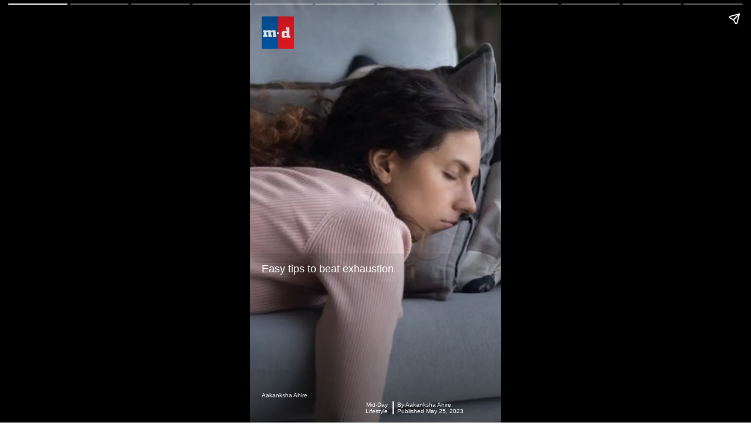

--- FILE ---
content_type: text/html; charset=UTF-8
request_url: https://www.mid-day.com/web-stories/easy-tips-to-beat-exhaustion-391?next-webstory
body_size: 7750
content:
 
<!doctype html>
<html ⚡>   
  <head>    
    <meta charset="utf-8"> 
    <title>Easy tips to beat exhaustion</title>
        <meta name="description" content="Do you feel tired constantly? There can be many common factors responsible for it like sedentary lifestyle, unhealthy diet, genetic conditions, and stress">
        <meta name="keywords" content="Google Web Stories, Healthy eating habits, healthy diet, healthcare, healthcare in India, beat exhaustion, lethargy, chronic fatigue, fatigue, causes of fatigue, chronic diseases, exhaustion, body weakness, immunity, immunity booster, why am I always tired, why do I get tired easily, feeling tired, causes of tiredness, summer fatigue, diabetes, weight loss, pre-natal testing, thalassemia, health indication of exhaustion, healthy lifestyle, unhealthy lifestyle, sedentary lifestyle, faulty eating habits, poor quality sleep, junk food, fast food, life stress, , Lifestyle, Health & Fitness - Mid-day">
        <meta name="news_keywords" content="Google Web Stories, Healthy eating habits, healthy diet, healthcare, healthcare in India, beat exhaustion, lethargy, chronic fatigue, fatigue, causes of fatigue, chronic diseases, exhaustion, body weakness, immunity, immunity booster, why am I always tired, why do I get tired easily, feeling tired, causes of tiredness, summer fatigue, diabetes, weight loss, pre-natal testing, thalassemia, health indication of exhaustion, healthy lifestyle, unhealthy lifestyle, sedentary lifestyle, faulty eating habits, poor quality sleep, junk food, fast food, life stress, , Lifestyle, Health & Fitness - Mid-day">
        <meta property="og:title" content="Easy tips to beat exhaustion"/>
        <meta property="og:description" content="Do you feel tired constantly? There can be many common factors responsible for it like sedentary lifestyle, unhealthy diet, genetic conditions, and stress">
        <meta property="og:site_name" content="Mid-day"/>
        <meta property="og:type" content="article"/>
        <meta property="og:url" content="https://www.mid-day.com/web-stories/easy-tips-to-beat-exhaustion-391?next-webstory"/>
        <meta property="og:image" content="https://images.mid-day.com/images/images/2023/may/leadmidday_ws.jpg"/>
        <meta property="og:image:type" content="image/png"/>
        <meta property="fb:page_id" content="101982830708"/>
        <meta property="fb:app_id" content="854936678691784" /> 
        <meta name="twitter:site" content="@mid_day">
        <meta name="twitter:card" content="summary_large_image"/>    
        <meta name="twitter:creator" content="@mid_day"/> 
        <meta name="twitter:title" content="Easy tips to beat exhaustion">
        <meta name="twitter:description" content="Do you feel tired constantly? There can be many common factors responsible for it like sedentary lifestyle, unhealthy diet, genetic conditions, and stress">
        <meta name="twitter:url" content="https://www.mid-day.com/web-stories/easy-tips-to-beat-exhaustion-391?next-webstory">
        <meta name="twitter:image" content="https://images.mid-day.com/images/images/2023/may/leadmidday_ws.jpg">
        <meta name="robots" content="index, follow, noodp, noydir"/>
                            
        <script type="application/ld+json">
          {
              "@context": "https://schema.org",
              "@type": "NewsArticle",
              "mainEntityOfPage": {
                  "@type": "WebPage",
                  "@id": "https://www.mid-day.com/web-stories/easy-tips-to-beat-exhaustion-391?next-webstory"
              },
              "headline": "Easy tips to beat exhaustion",
              "image": {
                  "@type": "ImageObject",
                  "url": "https://images.mid-day.com/images/images/2023/may/leadmidday_ws.jpg",
                  "height": 1000,
                  "width": 640
              },
              "datePublished": "2023-05-25T15:41:00+00:00",
              "dateModified": "2023-05-25T15:41:00+00:00",
              
              "keywords": "Google Web Stories, Healthy eating habits, healthy diet, healthcare, healthcare in India, beat exhaustion, lethargy, chronic fatigue, fatigue, causes of fatigue, chronic diseases, exhaustion, body weakness, immunity, immunity booster, why am I always tired, why do I get tired easily, feeling tired, causes of tiredness, summer fatigue, diabetes, weight loss, pre-natal testing, thalassemia, health indication of exhaustion, healthy lifestyle, unhealthy lifestyle, sedentary lifestyle, faulty eating habits, poor quality sleep, junk food, fast food, life stress, , Lifestyle, Health & Fitness - Mid-day",
               
              "publisher": {
                  "@type": "Organization",
                  "name": "Mid day",
                  "logo": {
                      "@type": "ImageObject",
                      "url": "https://static.mid-day.com/assets/images/logo.png",
                      "width": 600,
                      "height": 60
                  }
              },
              "description": "Do you feel tired constantly? There can be many common factors responsible for it like sedentary lifestyle, unhealthy diet, genetic conditions, and stress"
          }
       </script>
    <!-- Navigation schema end -->
    <script type="application/ld+json">
      {"@context" : "https://schema.org",
        "@type": "MediaGallery",
        "description":"",
        "mainEntityOfPage": {  
          "@type": "ImageGallery",
          "associatedMedia":  
          [ 
            {
              "@type": "ImageObject",
              "thumbnailUrl": "https://images.mid-day.com/images/images/2023/may/leadmidday_ws.jpg",
              "name": "Easy tips to beat exhaustion",
              "contentUrl": "https://images.mid-day.com/images/images/2023/may/leadmidday_ws.jpg", 
              "caption": "beat exhaustion" ,
              "description": "Do you feel tired constantly? There can be many common factors responsible for it like sedentary lifestyle, unhealthy diet, genetic conditions, and stress"                       
            },
             
            { 
              "@type": "ImageObject",
              "thumbnailUrl": "https://images.mid-day.com/images/images/2023/may/tiredmidday_ws.jpg",
              "name": "",
              "contentUrl": "https://images.mid-day.com/images/images/2023/may/tiredmidday_ws.jpg",
              "caption": "Do you feel tired constantly? There can be many common factors responsible for it like sedentary lifestyle, unhealthy diet, genetic conditions, and stress" ,
              "description": "Do you feel tired constantly? There can be many common factors responsible for it like sedentary lifestyle, unhealthy diet, genetic conditions, and stress"                       
            },              
            { 
              "@type": "ImageObject",
              "thumbnailUrl": "https://images.mid-day.com/images/images/2023/may/exercisemidday_ws.jpg",
              "name": "Exercise daily",
              "contentUrl": "https://images.mid-day.com/images/images/2023/may/exercisemidday_ws.jpg",
              "caption": "Even if you feel tired, push yourself to begin. Once you do it every day, it gets easier" ,
              "description": "Even if you feel tired, push yourself to begin. Once you do it every day, it gets easier"                       
            },              
            { 
              "@type": "ImageObject",
              "thumbnailUrl": "https://images.mid-day.com/images/images/2023/may/caffienemidday_ws.jpg",
              "name": "Coffee consumption",
              "contentUrl": "https://images.mid-day.com/images/images/2023/may/caffienemidday_ws.jpg",
              "caption": "Limit your caffeine intake. Try avoiding drinking more than a cup of coffee a day" ,
              "description": "Limit your caffeine intake. Try avoiding drinking more than a cup of coffee a day"                       
            },              
            { 
              "@type": "ImageObject",
              "thumbnailUrl": "https://images.mid-day.com/images/images/2023/may/beermidday_ws.jpg",
              "name": "Smoking and drinking",
              "contentUrl": "https://images.mid-day.com/images/images/2023/may/beermidday_ws.jpg",
              "caption": "Avoid smoking and limit your consumption of alcohol" ,
              "description": "Avoid smoking and limit your consumption of alcohol"                       
            },              
            { 
              "@type": "ImageObject",
              "thumbnailUrl": "https://images.mid-day.com/images/images/2023/may/deepsleepmidday_ws.jpg",
              "name": "Sleep well",
              "contentUrl": "https://images.mid-day.com/images/images/2023/may/deepsleepmidday_ws.jpg",
              "caption": "Get sufficient amount of sleep to feel fresh and active throughout the day" ,
              "description": "Get sufficient amount of sleep to feel fresh and active throughout the day"                       
            },              
            { 
              "@type": "ImageObject",
              "thumbnailUrl": "https://images.mid-day.com/images/images/2023/may/meditatemidday_ws.jpg",
              "name": "Manage stress",
              "contentUrl": "https://images.mid-day.com/images/images/2023/may/meditatemidday_ws.jpg",
              "caption": "Reduce and manage all kinds of stress by practising yoga and meditation daily. This will help your mind to calm down" ,
              "description": "Reduce and manage all kinds of stress by practising yoga and meditation daily. This will help your mind to calm down"                       
            },              
            { 
              "@type": "ImageObject",
              "thumbnailUrl": "https://images.mid-day.com/images/images/2023/may/hydratemidday_ws.jpg",
              "name": "Hydrate",
              "contentUrl": "https://images.mid-day.com/images/images/2023/may/hydratemidday_ws.jpg",
              "caption": "Drink plenty of water to beat lethargy and stay fresh for long hours. It will also help in flushing out all the toxins from your body" ,
              "description": "Drink plenty of water to beat lethargy and stay fresh for long hours. It will also help in flushing out all the toxins from your body"                       
            },              
            { 
              "@type": "ImageObject",
              "thumbnailUrl": "https://images.mid-day.com/images/images/2023/may/eathealthymidday_ws.jpg",
              "name": "Eat right",
              "contentUrl": "https://images.mid-day.com/images/images/2023/may/eathealthymidday_ws.jpg",
              "caption": "Consume foods rich in iron and proteins, like green leafy vegetables, meat, beans, peas, lentils, whole grains, and nuts. Eat fruits daily to gain energy" ,
              "description": "Consume foods rich in iron and proteins, like green leafy vegetables, meat, beans, peas, lentils, whole grains, and nuts. Eat fruits daily to gain energy"                       
            },              
            { 
              "@type": "ImageObject",
              "thumbnailUrl": "https://images.mid-day.com/images/images/2023/may/eatingjunkmidday_ws.jpg",
              "name": "Avoid junk food",
              "contentUrl": "https://images.mid-day.com/images/images/2023/may/eatingjunkmidday_ws.jpg",
              "caption": "Limit eating processed foods, refined sugars, and fried foods, as they cause low-grade inflammation in the gut and can lead to anxiety, fatigue, and low energy" ,
              "description": "Limit eating processed foods, refined sugars, and fried foods, as they cause low-grade inflammation in the gut and can lead to anxiety, fatigue, and low energy"                       
            }                      ] 
        } 
      }
    </script>
    <link rel="canonical" href="https://www.mid-day.com/web-stories/easy-tips-to-beat-exhaustion-391?next-webstory">
    <meta name="viewport" content="width=device-width,minimum-scale=1,initial-scale=1">
    <style amp-boilerplate>body{-webkit-animation:-amp-start 8s steps(1,end) 0s 1 normal both;-moz-animation:-amp-start 8s steps(1,end) 0s 1 normal both;-ms-animation:-amp-start 8s steps(1,end) 0s 1 normal both;animation:-amp-start 8s steps(1,end) 0s 1 normal both}@-webkit-keyframes -amp-start{from{visibility:hidden}to{visibility:visible}}@-moz-keyframes -amp-start{from{visibility:hidden}to{visibility:visible}}@-ms-keyframes -amp-start{from{visibility:hidden}to{visibility:visible}}@-o-keyframes -amp-start{from{visibility:hidden}to{visibility:visible}}@keyframes -amp-start{from{visibility:hidden}to{visibility:visible}}</style><noscript><style amp-boilerplate>body{-webkit-animation:none;-moz-animation:none;-ms-animation:none;animation:none}</style></noscript> 
    <script async src="https://cdn.ampproject.org/v0.js"></script>
    <script async custom-element="amp-story" src="https://cdn.ampproject.org/v0/amp-story-1.0.js"></script>
    <script async custom-element="amp-analytics" src="https://cdn.ampproject.org/v0/amp-analytics-0.1.js"></script>
    <!-- <script async custom-element="amp-story-auto-ads" src="https://cdn.ampproject.org/v0/amp-story-auto-ads-0.1.js"></script>  -->
    <link rel="preconnect" href="https://fonts.googleapis.com">
    <link rel="preconnect" href="https://fonts.gstatic.com" crossorigin>
    <link href="https://fonts.googleapis.com/css2?family=Poppins:wght@600&display=swap" rel="stylesheet">
    <link href="https://fonts.googleapis.com/css?family=Oswald:200,300,400" rel="stylesheet">
    <script async custom-element="amp-video" src="https://cdn.ampproject.org/v0/amp-video-0.1.js"></script>
    <link rel="shortcut icon" href="https://www.mid-day.com/md-48.ico" type="image/x-icon">
    <style amp-custom>
      body{ 
        font-family: 'Poppins', sans-serif;
      }
      amp-story {
        font-family: 'Poppins', sans-serif;
        color: #fff;
      }
      amp-story-page {
        background-color: #000;
      }
      h1 {
        font-weight: bold;
        font-size: 2.875em;
        font-weight: normal;
        line-height: 1.174;
      }
      p {
        font-weight: normal;
        font-size: 15px;
        line-height: 1.4em;
        color: #fff;
        display: -webkit-box;
       -webkit-line-clamp: 6;
        -webkit-box-orient: vertical;
        overflow: hidden;
        /*padding-top:10px;*/
      }
      q {
        font-weight: 300;
        font-size: 1.1em;
      }
      amp-story-grid-layer.bottom {
        align-content:end;
      }
      amp-story-grid-layer.noedge {
        padding: 0px;
      }
      amp-story-grid-layer.center-text {
        align-content: center;
      }
      .wrapper {
        display: grid;
        grid-template-columns: 50% 50%;
        grid-template-rows: 50% 50%;
      }
      .banner-text {
        text-align: center;
        background-color: #000;
        line-height: 2em;
      }
      .amp-cover__date {
        line-height: 2;
        text-decoration-style: solid;
        text-transform: uppercase;
        color: rgba(0, 0, 0, 1);
        text-align: center;
        font-size: 14px;
        padding: 0.2em 1em;
        background-color: rgba(241, 209, 70, 1);
        margin-bottom: 3px;
        font-weight: bold;
        margin-top: 50px;
        font-family: 'Montserrat', sans-serif;
      }
      .amp-cover__author {
        line-height: 2;
        text-decoration-style: solid;
        text-transform: uppercase;
        color: rgba(0, 0, 0, 1);
        text-align: center;
        font-size: 14px;
        background-color: rgba(241, 209, 70, 1);
        padding: 0.2em 1em;
        font-weight: bold;
        font-family: 'Montserrat', sans-serif;
      }
      .phone-heading {
        line-height: 36px;
        text-decoration-style: double;
        color: black;
        font-size: 30px;
        /* text-decoration-color: rgba(70, 12, 33, 0.21); */
        /* font-family: Montserrat; */
        margin-top: 5px;
        padding: 10px 0 0;
        /* font-weight: 800; */
    }
    .inner-align-end{
        background-image: linear-gradient(transparent, rgba(0,0,0,0.6));
        padding: 0px 20px;
        margin-top: 430px;
    }
    .inner-align{
      padding: 14px 20px;
      margin-top: 60vh;
      /* background-color: white; */
      color:black;
    }
    .tech-show{
      display: flex;
      flex-direction: column;
      -webkit-box-align: start;
      align-items: flex-start;
      -webkit-box-pack: center;
      justify-content: flex-start;
    }
    .Cat-Name{
        /* color: red; */
        /* border-top: 1px solid grey; */
        margin-top: 16px;
        margin-top: auto;
        font-size: 14px;
        margin-inline: auto;
    }
    .image-div{
      margin-bottom: 10vh;
      position:relative;
    }
    .logo-bg{
      background-image: url('https://static.mid-day.com/assets/images/mid-day-logo-96.jpg');
      width:55px;
      height:55px;
      background-repeat:no-repeat;
      background-size: 100%;
    }  
    .icon-play-icon {
      position: absolute;
      top: 50%;
      left: 50%;
      transform: translate(-50%, -50%);
      border-radius: 50%;
      width: 71px;
      height: 71px;
      color: white;
      background-image: url('https://static.mid-day.com/assets/images/playshorts.jpg');
      background-repeat: no-repeat;
      background-size: 100%;
    }

    .pbimlitp amp-img.pbimlit > img {
  max-width: unset;
  max-height: unset;
  margin: 0;
  width: 100%;
  height: 100%;
  object-fit: cover;
  left: 0;
  top: 0;
  object-position: 0 34.656084656084644%;
  transition: all 4.5s ease-in-out;
}

.fmyinfmgiq[active] amp-img.pbimlit > img {
  animation: bg-zoom-out 8s linear forwards;
 /* width: auto;*/
}
.pbimlitp amp-img.pbimlit > img {
  max-width: unset;
  max-height: unset;
  margin: 0;
  width: 100%;
  height: 100%;
  object-fit: cover;
  left: 0;
  top: 0;
  object-position: 0 34.656084656084644%;
  transition: all 4.5s ease-in-out;
}

@keyframes pan-right-custom {
  0% {
    transform: translateX(0);
  }
  100% {
    transform: translateX(calc(-100% + 100vw));
  }
}
.fmyinfmgiq:first-of-type .imaoe-a{
  font-size:15px;
}
.fmyinfmgiq:first-of-type .imaoe-a{
  font-size:15px;
}
@keyframes bg-alt-zoom{0%{transform:scale(1)}50%{transform:scale(1.2)}100%{transform:scale(1)}}@keyframes bg-zoom-out{0%{transform:scale(1.2)}100%{transform:scale(1)}}
.custom-gradient{
  background-image: linear-gradient(180deg, #00000000 -17%, #0000008f );
}
.imaoe-a{opacity:0}
.w-50{
  width:49%;
}
.border-right-c{
  border-right: 2px solid white
}
.d-flex{
  display:flex;
}

.lineclamp2 {
    display: -webkit-box;
    -webkit-line-clamp: 2;
    -webkit-box-orient: vertical;
    overflow: hidden;
}

  .lineclamp3 {
      display: -webkit-box;
      -webkit-line-clamp: 3;
      -webkit-box-orient: vertical;
      overflow: hidden;
  }

  .fmyinfmgiq amp-img.pbimlit>img {
      max-width: unset;
      max-height: unset;
      margin: 0;
      height: 100%;
      left: 0;
      object-fit: cover;
      object-position: 46.323529411764746% 48.03921568627454%;
      top: 0;
      transition: all 4.5s ease-in-out;
      width: 100%;
  }
  .call-action.jsx-89924fad709a1adb{margin:50px 7%0}.call-action.jsx-89924fad709a1adb a.jsx-89924fad709a1adb{text-align:left;display:inline-block;color:#fff;text-decoration:none;padding:8px 15px;font-weight:500;background:#c61820;-webkit-border-radius:3px;-moz-border-radius:3px;border-radius:3px;font-size:14px}
  .wd_social_icons span {
      display: block; text-align: center; font-size: 1.1rem;
      padding-bottom: 5px; font-weight: 600;
    } 
    .wd_social_list {
        padding: 0; margin: 0; list-style: none; display: flex; flex-wrap: wrap;
        justify-content: center;
    }
    .wd_social_list li{padding:.4rem .5rem;}
     body{font-family: "Noto Sans", sans-serif;}
     amp-story {
       font-family: "Noto Sans", sans-serif;
       color: #fff;
   }

   amp-story-page{background-color:#000;}
    amp-story-page amp-story-grid-layer:last-of-type{padding:0;}
    h1{font-weight:bold;font-size:20px;font-weight:normal;line-height:1.2;padding-bottom:10px;}
    amp-story-grid-layer{padding:0;}
    .recircular#rcontent{background:rgb(238,174,202);background:radial-gradient(circle, rgba(238,174,202,1) 0%, rgba(255,250,250,1) 0%);font-size:calc(3.125 * var(--story-page-vw));}
    .mid-heading{margin-top:0%;text-align:center;color:#fff;font-family:'Montserrat',sans-serif;background-color:#165bc3;padding:15px;}
    .mid-heading h3{font-weight:600;}
    img{object-fit:cover;object-position:0 0;max-width:unset;max-height:unset;margin:unset;top:-3.53%;height:107.72%;left:-17.03%;width:118.59%;}
    .mid-day-1 amp-img{border-color:#000;border-style:solid;border-width:3px 3px 3px 3px;}
    .mid-day-1 amp-img img{object-fit:cover;object-position:0 0;}
    .mid-day-1{height:calc(40 * var(--story-page-vh));left:43.28%;top:12.92%;width:16.71em;}
    .mid-day-3{background:#f6f6f6;border-color:#000;border-style:solid;border-width:2px 2px 2px 2px;box-shadow:0 0 0 0 transparent;color:#000;font-family:'Montserrat', sans-serif;font-size:1.07em;font-style:normal;font-weight:700;letter-spacing:.08em;line-height:1.2em;padding:4px 8px 4px 8px;text-align:center;top:45.67%;width:41.39%;left:49.6%;}
    img{object-fit:cover;max-width:unset;max-height:unset;margin:unset;top:0;height:100%;left:0;width:100%;}
    .mid-day-3-in amp-img{transform:translateX(-50%) translateY(-50%) rotate(13deg);}
    .mid-day-3-in{height:3.71em;left:47.64%;object-fit:cover;top:13.92%;width:3.71em;}
    img{object-fit:cover;object-position:0 0;max-width:unset;max-height:unset;margin:unset;top:-10.04%;height:110.04%;left:-14.21%;width:121.31%;}
    .mid-day-4 amp-img{border-color:#000;border-style:solid;border-width:3px 3px 3px 3px;}
    .mid-day-4 amp-img img{object-fit:cover;object-position:0 0;}
    .mid-day-4{height:calc(40 * var(--story-page-vh));left:4.28%;top:55.92%;width:16.71em;}
    .mid-day-5{background:#f6f6f6;border-color:#000;border-style:solid;border-width:2px 2px 2px 2px;box-shadow:0 0 0 0 transparent;color:#000;filter:drop-shadow(0 0 4px rgba(0, 0, 0, .5));font-family:'Montserrat', sans-serif;font-size:1.07em;font-style:normal;font-weight:700;letter-spacing:.08em;line-height:1.4em;padding:4px 8px 4px 8px;text-align:center;top:89%;width:46.39%;left:6.5%;}
    img{object-fit:cover;max-width:unset;max-height:unset;margin:unset;top:0;height:100%;left:0;width:100%;}
    .mid-day-6 amp-img{transform:translateX(-35%) translateY(-50%) rotate(-5deg);}
    .mid-day-6{height:3.71em;left:5.42%;object-fit:cover;top:57.91%;width:3.71em;}
    amp-img{position:relative;}
    amp-story-page{background:#fff;}
    *{-webkit-box-sizing:border-box;-moz-box-sizing:border-box;box-sizing:border-box;}
    .pa{position:absolute;word-break:break-word;}
    amp-story-grid-layer{padding:0;}
    .letterbox{position:absolute;width:calc(100 * var(--story-page-vw));width:calc(100 * var(--story-page-vw, calc(1 * var(--story-page-vw))));height:calc(100 * var(--story-page-vh));height:calc(100 * var(--story-page-vh, calc(1 * var(--story-page-vh))));top:0;left:0;}
    .img-fill,a.story-tooltip{top:0;left:0;width:100%;height:100%;font-size:inherit;font-weight:inherit;}
    a.story-tooltip{text-decoration:none;color:inherit;}
    @media screen and (min-aspect-ratio:3/5) and (max-aspect-ratio:5/5){
    .letterbox{width:calc(60 * var(--story-page-vh));height:calc(100 * var(--story-page-vh));position:absolute;top:50%;left:50%;transform:translate(-50%, -50%);}
    }
    </style>
  </head>
  <body>
     <amp-story standalone
        title=""
        publisher="Mid-Day"
        publisher-logo-src="https://static.mid-day.com/assets/images/logo.png"
        poster-portrait-src="https://images.mid-day.com/images/images/2023/may/leadmidday_ws.jpg">
      ?>                   <amp-story-page id="web_story_photo0" class="fmyinfmgiq comscore-id"> 
              <amp-story-grid-layer class="pbimlitp custom-animation" template="fill">
                                  <amp-img class="pbimlit " src="https://images.mid-day.com/images/images/2023/may/leadmidday_ws.jpg" alt="Easy tips to beat exhaustion"
                  width="720" height="1280" layout="responsive">
                  </amp-img>
                              </amp-story-grid-layer> 
              <amp-story-grid-layer template="fill"> 
                <div class="inner-align tech-show custom-gradient">
                                      <p class="imaoe-a" style="font-size: 18px;">Easy tips to beat exhaustion </p>
                    <div class="d-flex" style="width:100%;margin-top: auto;color:white;">
                      <p style="text-align: left;font-size:10px">Aakanksha Ahire </p>
                    </div>
                    <div class="d-flex" style="width:100%;margin-top: 3px;color:white;margin-left: 35px;">
                      <span class="Cat-Name w-50 border-right-c" style="text-align: right;padding-right:8px;font-size: 10px;">Mid-Day </br> 
                        <span>Lifestyle</span>
                      </span>
                      <span class="Cat-Name w-50" style="text-align: left;padding-left:6px;font-size: 10px;">By Aakanksha Ahire  </br>Published May 25, 2023                      </span>
                    </div>
                                  </div> 
              </amp-story-grid-layer>
              <amp-story-grid-layer template="fill"> 
                <div class="inner-align tech-show" style="margin-top: calc(2 * var(--story-page-vh));background-color: #ffffff00;">
                  <a href="https://www.mid-day.com/"><div class="logo-bg"></div></a>
                </div>
              </amp-story-grid-layer> 
              <amp-story-animation layout="nodisplay" trigger="visibility"> <!-- "delay": "500ms", -->
                <script type="application/json">
                  [{
                      "selector": ".imaoe-a",
                      "duration": "1000ms",
                      "fill": "forwards",
                      "keyframes": [
                          {"offset": 0, "transform": "translateX(-309px)", "opacity": "1"},
                          {"offset": 1, "transform": "translateX(0)", "opacity": "1"}
                      ]
                  }] 
                </script>
              </amp-story-animation>
                        </amp-story-page>
                               <amp-story-page id="web_story_photo1" class="fmyinfmgiq comscore-id"> 
              <amp-story-grid-layer class="pbimlitp custom-animation" template="fill">
                                  <amp-img class="pbimlit " src="https://images.mid-day.com/images/images/2023/may/tiredmidday_ws.jpg" alt="Do you feel tired constantly? There can be many common factors responsible for it like sedentary lifestyle, unhealthy diet, genetic conditions, and stress"
                  width="720" height="1280" layout="responsive">
                  </amp-img>
                              </amp-story-grid-layer> 
              <amp-story-grid-layer template="fill"> 
                <div class="inner-align tech-show custom-gradient">
                                                          <p class="imaoe-a" style="font-size:16px;padding-top: 8px;">Do you feel tired constantly? There can be many common factors responsible for it like sedentary lifestyle, unhealthy diet, genetic conditions, and stress </p>
                    <p class="Cat-Name">Photo Courtesy: iStock</p>
                                  </div> 
              </amp-story-grid-layer>
              <amp-story-grid-layer template="fill"> 
                <div class="inner-align tech-show" style="margin-top: calc(2 * var(--story-page-vh));background-color: #ffffff00;">
                  <a href="https://www.mid-day.com/"><div class="logo-bg"></div></a>
                </div>
              </amp-story-grid-layer> 
              <amp-story-animation layout="nodisplay" trigger="visibility"> <!-- "delay": "500ms", -->
                <script type="application/json">
                  [{
                      "selector": ".imaoe-a",
                      "duration": "1000ms",
                      "fill": "forwards",
                      "keyframes": [
                          {"offset": 0, "transform": "translateX(-309px)", "opacity": "1"},
                          {"offset": 1, "transform": "translateX(0)", "opacity": "1"}
                      ]
                  }] 
                </script>
              </amp-story-animation>
                        </amp-story-page>
                               <amp-story-page id="web_story_photo2" class="fmyinfmgiq comscore-id"> 
              <amp-story-grid-layer class="pbimlitp custom-animation" template="fill">
                                  <amp-img class="pbimlit " src="https://images.mid-day.com/images/images/2023/may/exercisemidday_ws.jpg" alt="Even if you feel tired, push yourself to begin. Once you do it every day, it gets easier"
                  width="720" height="1280" layout="responsive">
                  </amp-img>
                              </amp-story-grid-layer> 
              <amp-story-grid-layer template="fill"> 
                <div class="inner-align tech-show custom-gradient">
                                                            <p class="imaoe-a lineclamp2" style="font-size: 18px;font-weight: 800;">Exercise daily </p>
                                        <p class="imaoe-a" style="font-size:16px;padding-top: 8px;">Even if you feel tired, push yourself to begin. Once you do it every day, it gets easier </p>
                    <p class="Cat-Name">Photo Courtesy: iStock</p>
                                  </div> 
              </amp-story-grid-layer>
              <amp-story-grid-layer template="fill"> 
                <div class="inner-align tech-show" style="margin-top: calc(2 * var(--story-page-vh));background-color: #ffffff00;">
                  <a href="https://www.mid-day.com/"><div class="logo-bg"></div></a>
                </div>
              </amp-story-grid-layer> 
              <amp-story-animation layout="nodisplay" trigger="visibility"> <!-- "delay": "500ms", -->
                <script type="application/json">
                  [{
                      "selector": ".imaoe-a",
                      "duration": "1000ms",
                      "fill": "forwards",
                      "keyframes": [
                          {"offset": 0, "transform": "translateX(-309px)", "opacity": "1"},
                          {"offset": 1, "transform": "translateX(0)", "opacity": "1"}
                      ]
                  }] 
                </script>
              </amp-story-animation>
                        </amp-story-page>
                               <amp-story-page id="web_story_photo3" class="fmyinfmgiq comscore-id"> 
              <amp-story-grid-layer class="pbimlitp custom-animation" template="fill">
                                  <amp-img class="pbimlit " src="https://images.mid-day.com/images/images/2023/may/caffienemidday_ws.jpg" alt="Limit your caffeine intake. Try avoiding drinking more than a cup of coffee a day"
                  width="720" height="1280" layout="responsive">
                  </amp-img>
                              </amp-story-grid-layer> 
              <amp-story-grid-layer template="fill"> 
                <div class="inner-align tech-show custom-gradient">
                                                            <p class="imaoe-a lineclamp2" style="font-size: 18px;font-weight: 800;">Coffee consumption </p>
                                        <p class="imaoe-a" style="font-size:16px;padding-top: 8px;">Limit your caffeine intake. Try avoiding drinking more than a cup of coffee a day </p>
                    <p class="Cat-Name">Photo Courtesy: iStock</p>
                                  </div> 
              </amp-story-grid-layer>
              <amp-story-grid-layer template="fill"> 
                <div class="inner-align tech-show" style="margin-top: calc(2 * var(--story-page-vh));background-color: #ffffff00;">
                  <a href="https://www.mid-day.com/"><div class="logo-bg"></div></a>
                </div>
              </amp-story-grid-layer> 
              <amp-story-animation layout="nodisplay" trigger="visibility"> <!-- "delay": "500ms", -->
                <script type="application/json">
                  [{
                      "selector": ".imaoe-a",
                      "duration": "1000ms",
                      "fill": "forwards",
                      "keyframes": [
                          {"offset": 0, "transform": "translateX(-309px)", "opacity": "1"},
                          {"offset": 1, "transform": "translateX(0)", "opacity": "1"}
                      ]
                  }] 
                </script>
              </amp-story-animation>
                        </amp-story-page>
                               <amp-story-page id="web_story_photo4" class="fmyinfmgiq comscore-id"> 
              <amp-story-grid-layer class="pbimlitp custom-animation" template="fill">
                                  <amp-img class="pbimlit " src="https://images.mid-day.com/images/images/2023/may/beermidday_ws.jpg" alt="Avoid smoking and limit your consumption of alcohol"
                  width="720" height="1280" layout="responsive">
                  </amp-img>
                              </amp-story-grid-layer> 
              <amp-story-grid-layer template="fill"> 
                <div class="inner-align tech-show custom-gradient">
                                                            <p class="imaoe-a lineclamp2" style="font-size: 18px;font-weight: 800;">Smoking and drinking </p>
                                        <p class="imaoe-a" style="font-size:16px;padding-top: 8px;">Avoid smoking and limit your consumption of alcohol </p>
                    <p class="Cat-Name">Photo Courtesy: iStock</p>
                                  </div> 
              </amp-story-grid-layer>
              <amp-story-grid-layer template="fill"> 
                <div class="inner-align tech-show" style="margin-top: calc(2 * var(--story-page-vh));background-color: #ffffff00;">
                  <a href="https://www.mid-day.com/"><div class="logo-bg"></div></a>
                </div>
              </amp-story-grid-layer> 
              <amp-story-animation layout="nodisplay" trigger="visibility"> <!-- "delay": "500ms", -->
                <script type="application/json">
                  [{
                      "selector": ".imaoe-a",
                      "duration": "1000ms",
                      "fill": "forwards",
                      "keyframes": [
                          {"offset": 0, "transform": "translateX(-309px)", "opacity": "1"},
                          {"offset": 1, "transform": "translateX(0)", "opacity": "1"}
                      ]
                  }] 
                </script>
              </amp-story-animation>
                        </amp-story-page>
                               <amp-story-page id="web_story_photo5" class="fmyinfmgiq comscore-id"> 
              <amp-story-grid-layer class="pbimlitp custom-animation" template="fill">
                                  <amp-img class="pbimlit " src="https://images.mid-day.com/images/images/2023/may/deepsleepmidday_ws.jpg" alt="Get sufficient amount of sleep to feel fresh and active throughout the day"
                  width="720" height="1280" layout="responsive">
                  </amp-img>
                              </amp-story-grid-layer> 
              <amp-story-grid-layer template="fill"> 
                <div class="inner-align tech-show custom-gradient">
                                                            <p class="imaoe-a lineclamp2" style="font-size: 18px;font-weight: 800;">Sleep well </p>
                                        <p class="imaoe-a" style="font-size:16px;padding-top: 8px;">Get sufficient amount of sleep to feel fresh and active throughout the day </p>
                    <p class="Cat-Name">Photo Courtesy: iStock</p>
                                  </div> 
              </amp-story-grid-layer>
              <amp-story-grid-layer template="fill"> 
                <div class="inner-align tech-show" style="margin-top: calc(2 * var(--story-page-vh));background-color: #ffffff00;">
                  <a href="https://www.mid-day.com/"><div class="logo-bg"></div></a>
                </div>
              </amp-story-grid-layer> 
              <amp-story-animation layout="nodisplay" trigger="visibility"> <!-- "delay": "500ms", -->
                <script type="application/json">
                  [{
                      "selector": ".imaoe-a",
                      "duration": "1000ms",
                      "fill": "forwards",
                      "keyframes": [
                          {"offset": 0, "transform": "translateX(-309px)", "opacity": "1"},
                          {"offset": 1, "transform": "translateX(0)", "opacity": "1"}
                      ]
                  }] 
                </script>
              </amp-story-animation>
                        </amp-story-page>
                               <amp-story-page id="web_story_photo6" class="fmyinfmgiq comscore-id"> 
              <amp-story-grid-layer class="pbimlitp custom-animation" template="fill">
                                  <amp-img class="pbimlit " src="https://images.mid-day.com/images/images/2023/may/meditatemidday_ws.jpg" alt="Reduce and manage all kinds of stress by practising yoga and meditation daily. This will help your mind to calm down"
                  width="720" height="1280" layout="responsive">
                  </amp-img>
                              </amp-story-grid-layer> 
              <amp-story-grid-layer template="fill"> 
                <div class="inner-align tech-show custom-gradient">
                                                            <p class="imaoe-a lineclamp2" style="font-size: 18px;font-weight: 800;">Manage stress </p>
                                        <p class="imaoe-a" style="font-size:16px;padding-top: 8px;">Reduce and manage all kinds of stress by practising yoga and meditation daily. This will help your mind to calm down </p>
                    <p class="Cat-Name"></p>
                                  </div> 
              </amp-story-grid-layer>
              <amp-story-grid-layer template="fill"> 
                <div class="inner-align tech-show" style="margin-top: calc(2 * var(--story-page-vh));background-color: #ffffff00;">
                  <a href="https://www.mid-day.com/"><div class="logo-bg"></div></a>
                </div>
              </amp-story-grid-layer> 
              <amp-story-animation layout="nodisplay" trigger="visibility"> <!-- "delay": "500ms", -->
                <script type="application/json">
                  [{
                      "selector": ".imaoe-a",
                      "duration": "1000ms",
                      "fill": "forwards",
                      "keyframes": [
                          {"offset": 0, "transform": "translateX(-309px)", "opacity": "1"},
                          {"offset": 1, "transform": "translateX(0)", "opacity": "1"}
                      ]
                  }] 
                </script>
              </amp-story-animation>
                        </amp-story-page>
                               <amp-story-page id="web_story_photo7" class="fmyinfmgiq comscore-id"> 
              <amp-story-grid-layer class="pbimlitp custom-animation" template="fill">
                                  <amp-img class="pbimlit " src="https://images.mid-day.com/images/images/2023/may/hydratemidday_ws.jpg" alt="Drink plenty of water to beat lethargy and stay fresh for long hours. It will also help in flushing out all the toxins from your body"
                  width="720" height="1280" layout="responsive">
                  </amp-img>
                              </amp-story-grid-layer> 
              <amp-story-grid-layer template="fill"> 
                <div class="inner-align tech-show custom-gradient">
                                                            <p class="imaoe-a lineclamp2" style="font-size: 18px;font-weight: 800;">Hydrate </p>
                                        <p class="imaoe-a" style="font-size:16px;padding-top: 8px;">Drink plenty of water to beat lethargy and stay fresh for long hours. It will also help in flushing out all the toxins from your body </p>
                    <p class="Cat-Name">Photo Courtesy: iStock</p>
                                  </div> 
              </amp-story-grid-layer>
              <amp-story-grid-layer template="fill"> 
                <div class="inner-align tech-show" style="margin-top: calc(2 * var(--story-page-vh));background-color: #ffffff00;">
                  <a href="https://www.mid-day.com/"><div class="logo-bg"></div></a>
                </div>
              </amp-story-grid-layer> 
              <amp-story-animation layout="nodisplay" trigger="visibility"> <!-- "delay": "500ms", -->
                <script type="application/json">
                  [{
                      "selector": ".imaoe-a",
                      "duration": "1000ms",
                      "fill": "forwards",
                      "keyframes": [
                          {"offset": 0, "transform": "translateX(-309px)", "opacity": "1"},
                          {"offset": 1, "transform": "translateX(0)", "opacity": "1"}
                      ]
                  }] 
                </script>
              </amp-story-animation>
                        </amp-story-page>
                      
          <amp-story-page class="mid_screen ms-st-pg" id="mid_screen">
              <amp-story-grid-layer class="recircular" id="rcontent" template="vertical">
                <div class="letterbox">
                  <div class="mid-heading">
                    <h3>YOU MAY ALSO LIKE</h3>
                  </div>
                                      <div class="mid-day-1 pa">
                      <a class="story-tooltip pa" data-tooltip-text="Click Here" role="link" id="mid-day-1" href="https://www.mid-day.com/web-stories/tips-for-acne-free-skin-in-summer-370?next-webstory" data-vars-ctalink="https://www.mid-day.com/web-stories/tips-for-acne-free-skin-in-summer-370?next-webstory">
                        <amp-img class="img-fill pa" layout="responsive" height="1350" width="1080" alt="Tips for acne-free skin in summer" src="https://images.mid-day.com/images/images/2023/may/acnefreesummer_ws.jpg"></amp-img>
                      </a>
                    </div>
                    <h1 class="mid-day-3 pa">Tips for acne-free skin in summer</h1>
                    <div class="mid-day-3-in pa">
                      <amp-img alt="" src="https://static.mid-day.com/assets/images/pins.jpg" class="img-fill pa" layout="responsive" height="480" width="480"></amp-img>
                    </div> 
                     
                                       
                                        <div class="mid-day-4 pa">
                      <a class="story-tooltip pa" data-tooltip-text="Click Here" role="link" id="rc2" href="https://www.mid-day.com/web-stories/tips-to-prevent-glaucoma-368?next-webstory" data-vars-ctalink="https://www.mid-day.com/web-stories/tips-to-prevent-glaucoma-368?next-webstory">
                        <amp-img class="img-fill pa" layout="responsive" height="1350" width="1080" alt="Tips to prevent glaucoma" src="https://images.mid-day.com/images/images/2023/may/eye-checkups_ws.jpg"></amp-img>
                      </a>
                    </div> 
                    <h1 class="mid-day-5 pa">Tips to prevent glaucoma</h1>
                    <div class="mid-day-6 pa">
                      <amp-img src="https://static.mid-day.com/assets/images/pins.jpg" class="img-fill pa" layout="responsive" height="480" width="480"></amp-img>
                    </div>
                                                     </div>
              </amp-story-grid-layer> 
            </amp-story-page>
                               <amp-story-page id="web_story_photo9" class="fmyinfmgiq comscore-id"> 
              <amp-story-grid-layer class="pbimlitp custom-animation" template="fill">
                                  <amp-img class="pbimlit " src="https://images.mid-day.com/images/images/2023/may/eathealthymidday_ws.jpg" alt="Consume foods rich in iron and proteins, like green leafy vegetables, meat, beans, peas, lentils, whole grains, and nuts. Eat fruits daily to gain energy"
                  width="720" height="1280" layout="responsive">
                  </amp-img>
                              </amp-story-grid-layer> 
              <amp-story-grid-layer template="fill"> 
                <div class="inner-align tech-show custom-gradient">
                                                            <p class="imaoe-a lineclamp2" style="font-size: 18px;font-weight: 800;">Eat right </p>
                                        <p class="imaoe-a" style="font-size:16px;padding-top: 8px;">Consume foods rich in iron and proteins, like green leafy vegetables, meat, beans, peas, lentils, whole grains, and nuts. Eat fruits daily to gain energy </p>
                    <p class="Cat-Name">Photo Courtesy: iStock</p>
                                  </div> 
              </amp-story-grid-layer>
              <amp-story-grid-layer template="fill"> 
                <div class="inner-align tech-show" style="margin-top: calc(2 * var(--story-page-vh));background-color: #ffffff00;">
                  <a href="https://www.mid-day.com/"><div class="logo-bg"></div></a>
                </div>
              </amp-story-grid-layer> 
              <amp-story-animation layout="nodisplay" trigger="visibility"> <!-- "delay": "500ms", -->
                <script type="application/json">
                  [{
                      "selector": ".imaoe-a",
                      "duration": "1000ms",
                      "fill": "forwards",
                      "keyframes": [
                          {"offset": 0, "transform": "translateX(-309px)", "opacity": "1"},
                          {"offset": 1, "transform": "translateX(0)", "opacity": "1"}
                      ]
                  }] 
                </script>
              </amp-story-animation>
                        </amp-story-page>
                               <amp-story-page id="web_story_photo10" class="fmyinfmgiq comscore-id"> 
              <amp-story-grid-layer class="pbimlitp custom-animation" template="fill">
                                  <amp-img class="pbimlit " src="https://images.mid-day.com/images/images/2023/may/eatingjunkmidday_ws.jpg" alt="Limit eating processed foods, refined sugars, and fried foods, as they cause low-grade inflammation in the gut and can lead to anxiety, fatigue, and low energy"
                  width="720" height="1280" layout="responsive">
                  </amp-img>
                              </amp-story-grid-layer> 
              <amp-story-grid-layer template="fill"> 
                <div class="inner-align tech-show custom-gradient">
                                                            <p class="imaoe-a lineclamp2" style="font-size: 18px;font-weight: 800;">Avoid junk food </p>
                                        <p class="imaoe-a" style="font-size:16px;padding-top: 8px;">Limit eating processed foods, refined sugars, and fried foods, as they cause low-grade inflammation in the gut and can lead to anxiety, fatigue, and low energy </p>
                    <p class="Cat-Name">Photo Courtesy: iStock</p>
                                  </div> 
              </amp-story-grid-layer>
              <amp-story-grid-layer template="fill"> 
                <div class="inner-align tech-show" style="margin-top: calc(2 * var(--story-page-vh));background-color: #ffffff00;">
                  <a href="https://www.mid-day.com/"><div class="logo-bg"></div></a>
                </div>
              </amp-story-grid-layer> 
              <amp-story-animation layout="nodisplay" trigger="visibility"> <!-- "delay": "500ms", -->
                <script type="application/json">
                  [{
                      "selector": ".imaoe-a",
                      "duration": "1000ms",
                      "fill": "forwards",
                      "keyframes": [
                          {"offset": 0, "transform": "translateX(-309px)", "opacity": "1"},
                          {"offset": 1, "transform": "translateX(0)", "opacity": "1"}
                      ]
                  }] 
                </script>
              </amp-story-animation>
                        </amp-story-page>
                               <amp-story-page id="web_story_photo11" class="fmyinfmgiq comscore-id"> 
              <amp-story-grid-layer class="pbimlitp custom-animation" template="fill">
                                  <amp-img class="pbimlit " src="https://images.mid-day.com/images/images/2023/may/ranveeerinphot_ws.jpg" alt="Ranveer Singh`s quirky style"
                  width="720" height="1280" layout="responsive">
                  </amp-img>
                              </amp-story-grid-layer> 
              <amp-story-grid-layer template="fill"> 
                <div class="inner-align tech-show custom-gradient">
                   
                                              <div style="width:100%;margin-top: 10px;color:white;">
                            <p class="Cat-Name" style="text-align: center;padding-left:6px;margin-top:-15px;font-size:16px;width:100%;">Ranveer Singh`s quirky style</p> 
                            <div class="wd_social_icons" style="margin-top: 15px;">
                              <span style="color:white;">Follow Us on :-</span>
                              <ul class="wd_social_list">
                                <li><a href="https://www.facebook.com/middayindia"><amp-img width="30" height="30" src="https://static.mid-day.com/assets/images/md_fb.png"></amp-img></a></li>
                                <li><a href="https://www.instagram.com/middayindia/"><amp-img width="30" height="30" src="https://static.mid-day.com/assets/images/md_insta.png"></amp-img></a></li>
                                <li><a href="https://twitter.com/mid_day"><amp-img width="30" height="30" src="https://static.mid-day.com/assets/images/md_twit.png"></amp-img></a></li>
                                <li><a href="https://www.youtube.com/c/middayindia"><amp-img width="30" height="30" src="https://static.mid-day.com/assets/images/md_youtube.png"></amp-img></a></li>
                             </ul>
                            </div> 
                        </div>
                     <!--  <div class="d-flex" style="width:100%;margin-top: 10px;color:white;">
                        <p class="Cat-Name " style="text-align: center;padding-left:6px;margin-top:1px;font-size:14px;width:100%;"> </p>
                      </div> -->
                      <!-- <div class="Cat-Name " style="text-align: right;padding-right:8px;font-size: 9px;width:100%;max-width: 130px;margin: auto;">
                       <a style="color:white" href="">
                          <amp-img src="<?php// echo $domain_for_static_assets; ?>assets/images/next-button-icon.gif" style="border-radius:4px;" width="40" height="10.25" layout="responsive"alt="responsive">
                          </amp-img>
                         </a>
                      </div>  -->
                                                       </div> 
              </amp-story-grid-layer>
              <amp-story-grid-layer template="fill"> 
                <div class="inner-align tech-show" style="margin-top: calc(2 * var(--story-page-vh));background-color: #ffffff00;">
                  <a href="https://www.mid-day.com/"><div class="logo-bg"></div></a>
                </div>
              </amp-story-grid-layer> 
              <amp-story-animation layout="nodisplay" trigger="visibility"> <!-- "delay": "500ms", -->
                <script type="application/json">
                  [{
                      "selector": ".imaoe-a",
                      "duration": "1000ms",
                      "fill": "forwards",
                      "keyframes": [
                          {"offset": 0, "transform": "translateX(-309px)", "opacity": "1"},
                          {"offset": 1, "transform": "translateX(0)", "opacity": "1"}
                      ]
                  }] 
                </script>
              </amp-story-animation>
               
                 <amp-story-page-outlink layout="nodisplay" cta-image="https://images.mid-day.com/images/images/2023/may/ranveeerinphot_ws.jpg"  hidden="hidden" >
                  <a href="https://www.mid-day.com/web-stories/ranveer-singhs-quirky-style-390" target="_blank">Ranveer Singh`s quirky
.....                  </a>
                </amp-story-page-outlink> 
               <!--  <amp-story-cta-layer>
                  <div class="Cat-Name">
                    <a href="" target="_blank" rel="noopener noreferrer" role="link" class="jsx-89924fad709a1adb">
                      Next Web Story
                    </a>
                  </div>
                </amp-story-cta-layer> -->
                        </amp-story-page>
             
    <!-- <amp-story-auto-ads>
        <script type="application/json">
          {
            "ad-attributes": {
              "type": "doubleclick",
              "data-slot": "/1025214/midday_webstory"
            }
          }
        </script>
    </amp-story-auto-ads> -->
     <!-- <amp-story-auto-ads>
      <script type="application/json">
        {
          "ad-attributes": {
            "type": "mgid",
            "data-widget": 1460997
          }
        }
      </script>
      </amp-story-auto-ads> -->
    <amp-analytics type="comscore">
     <script type="application/json">
        {
           "vars": {
             "c2": "13184768"
           },
           "extraUrlParams": {
              "comscorekw": "amp"
           },
           "triggers": { 
            "defaultPageview": { "on": "story-page-visible", "request": "pageview" }
           }
        }
      </script>  
    </amp-analytics> 
    <!-- <amp-analytics type="gtag" data-credentials="include">
      <script type="application/json">
        {
          "vars": {
            "gtag_id": "UA-2326030-39",
            "config": {
              "UA-2326030-39": {
                "groups": "default"
              }
            }
          },
          "triggers": {
            "storyProgress": {
              "on": "story-page-visible",
              "vars": {
                "event_name": "custom",
                "event_action": "web_story_photo_progress",
                "event_category": "web_story_photo",
                "event_label": "${storyPageId}",
                "send_to": ["UA-2326030-39"]
              }
            },
            "storyEnd": {
              "on": "story-last-page-visible",
              "vars": {
                "event_name": "custom",
                "event_action": "web_story_photo_complete",
                "event_category": "web_story_photo",
                "event_label": "${storyPageId}",
                "send_to": ["UA-2326030-39"]
              }
            }
          }
        }
      </script>
    </amp-analytics>

     <amp-analytics type="gtag" data-credentials="include">
      <script type="application/json">
        {
          "vars": {
            "gtag_id": "G-RDEK79CX92",
            "config": {
              "G-RDEK79CX92": {
                "groups": "default"
              }
            }
          },
          "triggers": {
            "storyProgress": {
              "on": "story-page-visible",
              "vars": {
                "event_name": "custom",
                "event_action": "web_story_photo_progress",
                "event_category": "web_story_photo",
                "event_label": "${storyPageId}",
                "send_to": ["G-RDEK79CX92"]
              }
            },
            "storyEnd": {
              "on": "story-last-page-visible",
              "vars": {
                "event_name": "custom",
                "event_action": "web_story_photo_complete",
                "event_category": "web_story_photo",
                "event_label": "${storyPageId}",
                "send_to": ["G-RDEK79CX92"]
              }
            }
          }
        }
      </script>
    </amp-analytics> -->
 
     <amp-analytics data-credentials="include" config="https://amp.analytics-debugger.com/ga4.json" type="googleanalytics">
      <script type="application/json">
        { 
          "vars": {
            "GA4_MEASUREMENT_ID": "G-FSWTRSPSCW",
            "GA4_ENDPOINT_HOSTNAME": "www.google-analytics.com",
            "DEFAULT_PAGEVIEW_ENABLED": false,
            "GOOGLE_CONSENT_ENABLED": false,
            "WEBVITALS_TRACKING": false,
            "PERFORMANCE_TIMING_TRACKING": false,
            "SEND_DOUBLECLICK_BEACON": false
          },
          
          "triggers": {
                    "pageLoaded": {
                    "on": "ini-load",
                    "request": "ga4Event",
                    "vars": {
                       "ga4_event_name": "page_view"
                    },  
                    "extraUrlParams": {
                            "event__str_page_title":"Easy tips to beat exhaustion",
                            "event__str_page_template":"webstory",  
                            "event__str_agency":"Mid-day",
                            "event__str_section":"Lifestyle",
                            "event__str_subsection":"Health & Fitness",
                            "event__str_msid":"391", 
                            "event__str_published_date":"2023-05-25T15:41:00+00:00",
                            "event__str_last_update_date":"2023-05-25T15:41:00+00:00",
                            "event__str_keywords":"Healthy eating habits, healthy diet, healthcare, healthcare in India, beat exhaustion, lethargy, chronic fatigue, fatigue, causes of fatigue, chronic diseases, exhaustion, body weakness, immunity, immunity booster, why am I always tired, why do I get tired easily, feeling tired, causes of tiredness, summer fatigue, diabetes, weight loss, pre-natal testing, thalassemia, health indication of exhaustion, healthy lifestyle, unhealthy lifestyle, sedentary lifestyle, faulty eating habits, poor quality sleep, junk food, fast food, life stress,",
                            "event__str_browsing_client":"Healthy eating habits, healthy diet, healthcare, healthcare in India, beat exhaustion, lethargy, chronic fatigue, fatigue, causes of fatigue, chronic diseases, exhaustion, body weakness, immunity, immunity booster, why am I always tired, why do I get tired easily, feeling tired, causes of tiredness, summer fatigue, diabetes, weight loss, pre-natal testing, thalassemia, health indication of exhaustion, healthy lifestyle, unhealthy lifestyle, sedentary lifestyle, faulty eating habits, poor quality sleep, junk food, fast food, life stress,",
                            "event__str_browsing_platform":"web",  
                            "event__str_page_url":"https://www.mid-day.com/web-stories/easy-tips-to-beat-exhaustion-391?next-webstory",
                            "event__str_page_stack":"AMP-XSLT",
                            "event__str_prime_content":"false",
                            "event__str_network_type":"",
                            "event__str_network_carrier":"",
                            "event__str_perpetual":"false",
                            "event__str_pagination":"",
                            "event__str_network":"",
                            "event__str_login_status":""
                      }
                }
              }
          }
      </script>
    </amp-analytics>
   
    </amp-story>  
  </body>
</html>
